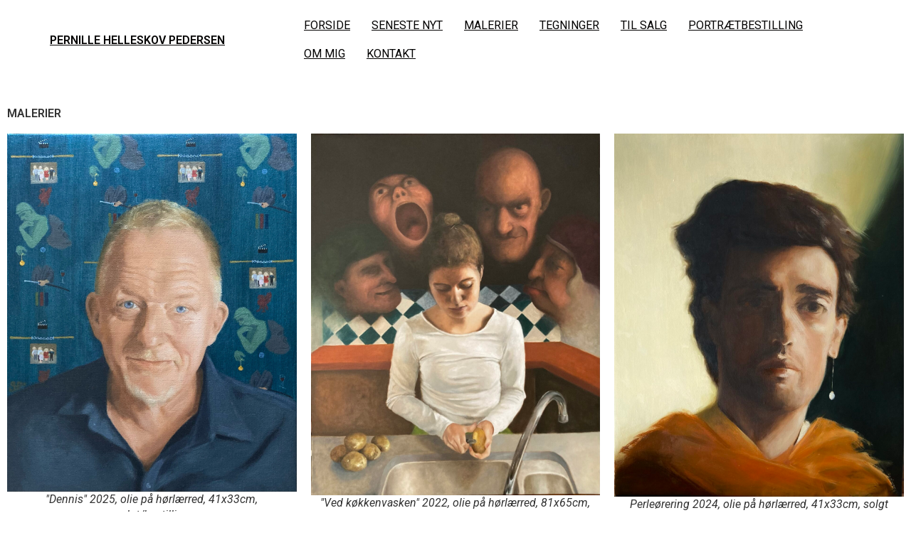

--- FILE ---
content_type: text/html; charset=UTF-8
request_url: https://www.phelleskovp.dk/malerier/
body_size: 13080
content:
<!doctype html>
<html lang="da-DK">
<head>
	<meta charset="UTF-8">
		<meta name="viewport" content="width=device-width, initial-scale=1">
	<link rel="profile" href="https://gmpg.org/xfn/11">
	<meta name='robots' content='index, follow, max-image-preview:large, max-snippet:-1, max-video-preview:-1' />

	<!-- This site is optimized with the Yoast SEO plugin v20.3 - https://yoast.com/wordpress/plugins/seo/ -->
	<title>MALERIER - Pernille Helleskov Pedersen</title>
	<link rel="canonical" href="https://www.phelleskovp.dk/malerier/" />
	<meta property="og:locale" content="da_DK" />
	<meta property="og:type" content="article" />
	<meta property="og:title" content="MALERIER - Pernille Helleskov Pedersen" />
	<meta property="og:description" content="MALERIER &#8220;Dennis&#8221; 2025, olie på hørlærred, 41x33cm, solgt/bestilling &#8220;Vibeke&#8221; 2025, olie på hørlærred, solgt &#8220;I bussen&#8221; 2022, olie på hørlærred, 81x65cm, 14.500;- &#8220;Jeg snublede over frøen&#8221; 2021, 116x89cm, olie på lærred, 17.500;- &#8220;Sæbebobler&#8221; 2024, olie på lærred, 41x33cm, 4.500;- &#8220;Jeg ved&#8221; 2021, olie på lærred, 116x89cm, solgt. &#8220;Hvordan ved jeg hvad?&#8221; 2020, olie på lærred, [&hellip;]" />
	<meta property="og:url" content="https://www.phelleskovp.dk/malerier/" />
	<meta property="og:site_name" content="Pernille Helleskov Pedersen" />
	<meta property="article:modified_time" content="2026-01-08T17:01:18+00:00" />
	<meta property="og:image" content="https://www.phelleskovp.dk/wp-content/uploads/2025/09/Dennis-1239x1536.jpg" />
	<meta name="twitter:card" content="summary_large_image" />
	<meta name="twitter:label1" content="Estimeret læsetid" />
	<meta name="twitter:data1" content="6 minutter" />
	<script type="application/ld+json" class="yoast-schema-graph">{"@context":"https://schema.org","@graph":[{"@type":"WebPage","@id":"https://www.phelleskovp.dk/malerier/","url":"https://www.phelleskovp.dk/malerier/","name":"MALERIER - Pernille Helleskov Pedersen","isPartOf":{"@id":"https://www.phelleskovp.dk/#website"},"primaryImageOfPage":{"@id":"https://www.phelleskovp.dk/malerier/#primaryimage"},"image":{"@id":"https://www.phelleskovp.dk/malerier/#primaryimage"},"thumbnailUrl":"https://www.phelleskovp.dk/wp-content/uploads/2025/09/Dennis-1239x1536.jpg","datePublished":"2015-11-28T10:43:36+00:00","dateModified":"2026-01-08T17:01:18+00:00","breadcrumb":{"@id":"https://www.phelleskovp.dk/malerier/#breadcrumb"},"inLanguage":"da-DK","potentialAction":[{"@type":"ReadAction","target":["https://www.phelleskovp.dk/malerier/"]}]},{"@type":"ImageObject","inLanguage":"da-DK","@id":"https://www.phelleskovp.dk/malerier/#primaryimage","url":"https://www.phelleskovp.dk/wp-content/uploads/2025/09/Dennis.jpg","contentUrl":"https://www.phelleskovp.dk/wp-content/uploads/2025/09/Dennis.jpg","width":1755,"height":2175,"caption":"\"Dennis\" 2025, olie på hørlærred, 41x33cm, solgt/bestilling"},{"@type":"BreadcrumbList","@id":"https://www.phelleskovp.dk/malerier/#breadcrumb","itemListElement":[{"@type":"ListItem","position":1,"name":"Hjem","item":"https://www.phelleskovp.dk/"},{"@type":"ListItem","position":2,"name":"MALERIER"}]},{"@type":"WebSite","@id":"https://www.phelleskovp.dk/#website","url":"https://www.phelleskovp.dk/","name":"Pernille Helleskov Pedersen","description":"","potentialAction":[{"@type":"SearchAction","target":{"@type":"EntryPoint","urlTemplate":"https://www.phelleskovp.dk/?s={search_term_string}"},"query-input":"required name=search_term_string"}],"inLanguage":"da-DK"}]}</script>
	<!-- / Yoast SEO plugin. -->


<link rel='dns-prefetch' href='//s.w.org' />
<link rel="alternate" type="application/rss+xml" title="Pernille Helleskov Pedersen &raquo; Feed" href="https://www.phelleskovp.dk/feed/" />
<script>
window._wpemojiSettings = {"baseUrl":"https:\/\/s.w.org\/images\/core\/emoji\/14.0.0\/72x72\/","ext":".png","svgUrl":"https:\/\/s.w.org\/images\/core\/emoji\/14.0.0\/svg\/","svgExt":".svg","source":{"concatemoji":"https:\/\/www.phelleskovp.dk\/wp-includes\/js\/wp-emoji-release.min.js?ver=6.0.11"}};
/*! This file is auto-generated */
!function(e,a,t){var n,r,o,i=a.createElement("canvas"),p=i.getContext&&i.getContext("2d");function s(e,t){var a=String.fromCharCode,e=(p.clearRect(0,0,i.width,i.height),p.fillText(a.apply(this,e),0,0),i.toDataURL());return p.clearRect(0,0,i.width,i.height),p.fillText(a.apply(this,t),0,0),e===i.toDataURL()}function c(e){var t=a.createElement("script");t.src=e,t.defer=t.type="text/javascript",a.getElementsByTagName("head")[0].appendChild(t)}for(o=Array("flag","emoji"),t.supports={everything:!0,everythingExceptFlag:!0},r=0;r<o.length;r++)t.supports[o[r]]=function(e){if(!p||!p.fillText)return!1;switch(p.textBaseline="top",p.font="600 32px Arial",e){case"flag":return s([127987,65039,8205,9895,65039],[127987,65039,8203,9895,65039])?!1:!s([55356,56826,55356,56819],[55356,56826,8203,55356,56819])&&!s([55356,57332,56128,56423,56128,56418,56128,56421,56128,56430,56128,56423,56128,56447],[55356,57332,8203,56128,56423,8203,56128,56418,8203,56128,56421,8203,56128,56430,8203,56128,56423,8203,56128,56447]);case"emoji":return!s([129777,127995,8205,129778,127999],[129777,127995,8203,129778,127999])}return!1}(o[r]),t.supports.everything=t.supports.everything&&t.supports[o[r]],"flag"!==o[r]&&(t.supports.everythingExceptFlag=t.supports.everythingExceptFlag&&t.supports[o[r]]);t.supports.everythingExceptFlag=t.supports.everythingExceptFlag&&!t.supports.flag,t.DOMReady=!1,t.readyCallback=function(){t.DOMReady=!0},t.supports.everything||(n=function(){t.readyCallback()},a.addEventListener?(a.addEventListener("DOMContentLoaded",n,!1),e.addEventListener("load",n,!1)):(e.attachEvent("onload",n),a.attachEvent("onreadystatechange",function(){"complete"===a.readyState&&t.readyCallback()})),(e=t.source||{}).concatemoji?c(e.concatemoji):e.wpemoji&&e.twemoji&&(c(e.twemoji),c(e.wpemoji)))}(window,document,window._wpemojiSettings);
</script>
<style>
img.wp-smiley,
img.emoji {
	display: inline !important;
	border: none !important;
	box-shadow: none !important;
	height: 1em !important;
	width: 1em !important;
	margin: 0 0.07em !important;
	vertical-align: -0.1em !important;
	background: none !important;
	padding: 0 !important;
}
</style>
	<link rel='stylesheet' id='wp-block-library-css'  href='https://www.phelleskovp.dk/wp-includes/css/dist/block-library/style.min.css?ver=6.0.11' media='all' />
<style id='global-styles-inline-css'>
body{--wp--preset--color--black: #000000;--wp--preset--color--cyan-bluish-gray: #abb8c3;--wp--preset--color--white: #ffffff;--wp--preset--color--pale-pink: #f78da7;--wp--preset--color--vivid-red: #cf2e2e;--wp--preset--color--luminous-vivid-orange: #ff6900;--wp--preset--color--luminous-vivid-amber: #fcb900;--wp--preset--color--light-green-cyan: #7bdcb5;--wp--preset--color--vivid-green-cyan: #00d084;--wp--preset--color--pale-cyan-blue: #8ed1fc;--wp--preset--color--vivid-cyan-blue: #0693e3;--wp--preset--color--vivid-purple: #9b51e0;--wp--preset--gradient--vivid-cyan-blue-to-vivid-purple: linear-gradient(135deg,rgba(6,147,227,1) 0%,rgb(155,81,224) 100%);--wp--preset--gradient--light-green-cyan-to-vivid-green-cyan: linear-gradient(135deg,rgb(122,220,180) 0%,rgb(0,208,130) 100%);--wp--preset--gradient--luminous-vivid-amber-to-luminous-vivid-orange: linear-gradient(135deg,rgba(252,185,0,1) 0%,rgba(255,105,0,1) 100%);--wp--preset--gradient--luminous-vivid-orange-to-vivid-red: linear-gradient(135deg,rgba(255,105,0,1) 0%,rgb(207,46,46) 100%);--wp--preset--gradient--very-light-gray-to-cyan-bluish-gray: linear-gradient(135deg,rgb(238,238,238) 0%,rgb(169,184,195) 100%);--wp--preset--gradient--cool-to-warm-spectrum: linear-gradient(135deg,rgb(74,234,220) 0%,rgb(151,120,209) 20%,rgb(207,42,186) 40%,rgb(238,44,130) 60%,rgb(251,105,98) 80%,rgb(254,248,76) 100%);--wp--preset--gradient--blush-light-purple: linear-gradient(135deg,rgb(255,206,236) 0%,rgb(152,150,240) 100%);--wp--preset--gradient--blush-bordeaux: linear-gradient(135deg,rgb(254,205,165) 0%,rgb(254,45,45) 50%,rgb(107,0,62) 100%);--wp--preset--gradient--luminous-dusk: linear-gradient(135deg,rgb(255,203,112) 0%,rgb(199,81,192) 50%,rgb(65,88,208) 100%);--wp--preset--gradient--pale-ocean: linear-gradient(135deg,rgb(255,245,203) 0%,rgb(182,227,212) 50%,rgb(51,167,181) 100%);--wp--preset--gradient--electric-grass: linear-gradient(135deg,rgb(202,248,128) 0%,rgb(113,206,126) 100%);--wp--preset--gradient--midnight: linear-gradient(135deg,rgb(2,3,129) 0%,rgb(40,116,252) 100%);--wp--preset--duotone--dark-grayscale: url('#wp-duotone-dark-grayscale');--wp--preset--duotone--grayscale: url('#wp-duotone-grayscale');--wp--preset--duotone--purple-yellow: url('#wp-duotone-purple-yellow');--wp--preset--duotone--blue-red: url('#wp-duotone-blue-red');--wp--preset--duotone--midnight: url('#wp-duotone-midnight');--wp--preset--duotone--magenta-yellow: url('#wp-duotone-magenta-yellow');--wp--preset--duotone--purple-green: url('#wp-duotone-purple-green');--wp--preset--duotone--blue-orange: url('#wp-duotone-blue-orange');--wp--preset--font-size--small: 13px;--wp--preset--font-size--medium: 20px;--wp--preset--font-size--large: 36px;--wp--preset--font-size--x-large: 42px;}.has-black-color{color: var(--wp--preset--color--black) !important;}.has-cyan-bluish-gray-color{color: var(--wp--preset--color--cyan-bluish-gray) !important;}.has-white-color{color: var(--wp--preset--color--white) !important;}.has-pale-pink-color{color: var(--wp--preset--color--pale-pink) !important;}.has-vivid-red-color{color: var(--wp--preset--color--vivid-red) !important;}.has-luminous-vivid-orange-color{color: var(--wp--preset--color--luminous-vivid-orange) !important;}.has-luminous-vivid-amber-color{color: var(--wp--preset--color--luminous-vivid-amber) !important;}.has-light-green-cyan-color{color: var(--wp--preset--color--light-green-cyan) !important;}.has-vivid-green-cyan-color{color: var(--wp--preset--color--vivid-green-cyan) !important;}.has-pale-cyan-blue-color{color: var(--wp--preset--color--pale-cyan-blue) !important;}.has-vivid-cyan-blue-color{color: var(--wp--preset--color--vivid-cyan-blue) !important;}.has-vivid-purple-color{color: var(--wp--preset--color--vivid-purple) !important;}.has-black-background-color{background-color: var(--wp--preset--color--black) !important;}.has-cyan-bluish-gray-background-color{background-color: var(--wp--preset--color--cyan-bluish-gray) !important;}.has-white-background-color{background-color: var(--wp--preset--color--white) !important;}.has-pale-pink-background-color{background-color: var(--wp--preset--color--pale-pink) !important;}.has-vivid-red-background-color{background-color: var(--wp--preset--color--vivid-red) !important;}.has-luminous-vivid-orange-background-color{background-color: var(--wp--preset--color--luminous-vivid-orange) !important;}.has-luminous-vivid-amber-background-color{background-color: var(--wp--preset--color--luminous-vivid-amber) !important;}.has-light-green-cyan-background-color{background-color: var(--wp--preset--color--light-green-cyan) !important;}.has-vivid-green-cyan-background-color{background-color: var(--wp--preset--color--vivid-green-cyan) !important;}.has-pale-cyan-blue-background-color{background-color: var(--wp--preset--color--pale-cyan-blue) !important;}.has-vivid-cyan-blue-background-color{background-color: var(--wp--preset--color--vivid-cyan-blue) !important;}.has-vivid-purple-background-color{background-color: var(--wp--preset--color--vivid-purple) !important;}.has-black-border-color{border-color: var(--wp--preset--color--black) !important;}.has-cyan-bluish-gray-border-color{border-color: var(--wp--preset--color--cyan-bluish-gray) !important;}.has-white-border-color{border-color: var(--wp--preset--color--white) !important;}.has-pale-pink-border-color{border-color: var(--wp--preset--color--pale-pink) !important;}.has-vivid-red-border-color{border-color: var(--wp--preset--color--vivid-red) !important;}.has-luminous-vivid-orange-border-color{border-color: var(--wp--preset--color--luminous-vivid-orange) !important;}.has-luminous-vivid-amber-border-color{border-color: var(--wp--preset--color--luminous-vivid-amber) !important;}.has-light-green-cyan-border-color{border-color: var(--wp--preset--color--light-green-cyan) !important;}.has-vivid-green-cyan-border-color{border-color: var(--wp--preset--color--vivid-green-cyan) !important;}.has-pale-cyan-blue-border-color{border-color: var(--wp--preset--color--pale-cyan-blue) !important;}.has-vivid-cyan-blue-border-color{border-color: var(--wp--preset--color--vivid-cyan-blue) !important;}.has-vivid-purple-border-color{border-color: var(--wp--preset--color--vivid-purple) !important;}.has-vivid-cyan-blue-to-vivid-purple-gradient-background{background: var(--wp--preset--gradient--vivid-cyan-blue-to-vivid-purple) !important;}.has-light-green-cyan-to-vivid-green-cyan-gradient-background{background: var(--wp--preset--gradient--light-green-cyan-to-vivid-green-cyan) !important;}.has-luminous-vivid-amber-to-luminous-vivid-orange-gradient-background{background: var(--wp--preset--gradient--luminous-vivid-amber-to-luminous-vivid-orange) !important;}.has-luminous-vivid-orange-to-vivid-red-gradient-background{background: var(--wp--preset--gradient--luminous-vivid-orange-to-vivid-red) !important;}.has-very-light-gray-to-cyan-bluish-gray-gradient-background{background: var(--wp--preset--gradient--very-light-gray-to-cyan-bluish-gray) !important;}.has-cool-to-warm-spectrum-gradient-background{background: var(--wp--preset--gradient--cool-to-warm-spectrum) !important;}.has-blush-light-purple-gradient-background{background: var(--wp--preset--gradient--blush-light-purple) !important;}.has-blush-bordeaux-gradient-background{background: var(--wp--preset--gradient--blush-bordeaux) !important;}.has-luminous-dusk-gradient-background{background: var(--wp--preset--gradient--luminous-dusk) !important;}.has-pale-ocean-gradient-background{background: var(--wp--preset--gradient--pale-ocean) !important;}.has-electric-grass-gradient-background{background: var(--wp--preset--gradient--electric-grass) !important;}.has-midnight-gradient-background{background: var(--wp--preset--gradient--midnight) !important;}.has-small-font-size{font-size: var(--wp--preset--font-size--small) !important;}.has-medium-font-size{font-size: var(--wp--preset--font-size--medium) !important;}.has-large-font-size{font-size: var(--wp--preset--font-size--large) !important;}.has-x-large-font-size{font-size: var(--wp--preset--font-size--x-large) !important;}
</style>
<link rel='stylesheet' id='hello-elementor-css'  href='https://www.phelleskovp.dk/wp-content/themes/hello-elementor/style.min.css?ver=2.6.1' media='all' />
<link rel='stylesheet' id='hello-elementor-theme-style-css'  href='https://www.phelleskovp.dk/wp-content/themes/hello-elementor/theme.min.css?ver=2.6.1' media='all' />
<link rel='stylesheet' id='elementor-frontend-css'  href='https://www.phelleskovp.dk/wp-content/uploads/elementor/css/custom-frontend.min.css?ver=1673258012' media='all' />
<link rel='stylesheet' id='elementor-post-714-css'  href='https://www.phelleskovp.dk/wp-content/uploads/elementor/css/post-714.css?ver=1673258012' media='all' />
<link rel='stylesheet' id='slb_core-css'  href='https://www.phelleskovp.dk/wp-content/plugins/simple-lightbox/client/css/app.css?ver=2.9.4' media='all' />
<link rel='stylesheet' id='elementor-icons-css'  href='https://www.phelleskovp.dk/wp-content/plugins/elementor/assets/lib/eicons/css/elementor-icons.min.css?ver=5.18.0' media='all' />
<link rel='stylesheet' id='swiper-css'  href='https://www.phelleskovp.dk/wp-content/plugins/elementor/assets/lib/swiper/css/swiper.min.css?ver=5.3.6' media='all' />
<link rel='stylesheet' id='elementor-post-12-css'  href='https://www.phelleskovp.dk/wp-content/uploads/elementor/css/post-12.css?ver=1767892969' media='all' />
<link rel='stylesheet' id='hello-elementor-child-style-css'  href='https://www.phelleskovp.dk/wp-content/themes/hello-theme-child-master/style.css?ver=1.0.0' media='all' />
<link rel='stylesheet' id='google-fonts-1-css'  href='https://fonts.googleapis.com/css?family=Roboto%3A100%2C100italic%2C200%2C200italic%2C300%2C300italic%2C400%2C400italic%2C500%2C500italic%2C600%2C600italic%2C700%2C700italic%2C800%2C800italic%2C900%2C900italic%7CRoboto+Slab%3A100%2C100italic%2C200%2C200italic%2C300%2C300italic%2C400%2C400italic%2C500%2C500italic%2C600%2C600italic%2C700%2C700italic%2C800%2C800italic%2C900%2C900italic&#038;display=auto&#038;ver=6.0.11' media='all' />
<link rel="preconnect" href="https://fonts.gstatic.com/" crossorigin><script src='https://www.phelleskovp.dk/wp-includes/js/jquery/jquery.min.js?ver=3.6.0' id='jquery-core-js'></script>
<script src='https://www.phelleskovp.dk/wp-includes/js/jquery/jquery-migrate.min.js?ver=3.3.2' id='jquery-migrate-js'></script>
<link rel="https://api.w.org/" href="https://www.phelleskovp.dk/wp-json/" /><link rel="alternate" type="application/json" href="https://www.phelleskovp.dk/wp-json/wp/v2/pages/12" /><link rel="EditURI" type="application/rsd+xml" title="RSD" href="https://www.phelleskovp.dk/xmlrpc.php?rsd" />
<link rel="wlwmanifest" type="application/wlwmanifest+xml" href="https://www.phelleskovp.dk/wp-includes/wlwmanifest.xml" /> 
<meta name="generator" content="WordPress 6.0.11" />
<link rel='shortlink' href='https://www.phelleskovp.dk/?p=12' />
<link rel="alternate" type="application/json+oembed" href="https://www.phelleskovp.dk/wp-json/oembed/1.0/embed?url=https%3A%2F%2Fwww.phelleskovp.dk%2Fmalerier%2F" />
<link rel="alternate" type="text/xml+oembed" href="https://www.phelleskovp.dk/wp-json/oembed/1.0/embed?url=https%3A%2F%2Fwww.phelleskovp.dk%2Fmalerier%2F&#038;format=xml" />
<meta name="generator" content="Elementor 3.11.5; features: e_dom_optimization, a11y_improvements, additional_custom_breakpoints; settings: css_print_method-external, google_font-enabled, font_display-auto">
<link rel="icon" href="https://www.phelleskovp.dk/wp-content/uploads/2022/02/site-ikon-phelleskovp-48x48.png" sizes="32x32" />
<link rel="icon" href="https://www.phelleskovp.dk/wp-content/uploads/2022/02/site-ikon-phelleskovp.png" sizes="192x192" />
<link rel="apple-touch-icon" href="https://www.phelleskovp.dk/wp-content/uploads/2022/02/site-ikon-phelleskovp.png" />
<meta name="msapplication-TileImage" content="https://www.phelleskovp.dk/wp-content/uploads/2022/02/site-ikon-phelleskovp.png" />
		<style id="wp-custom-css">
			/* To hide left right white overflow */
html,body
{
width: 100%;
	/* fjernet for at få sticky til at virke */
/* height: 100%; */
margin: 0px;
padding: 0px;
overflow-x: hidden;
}		</style>
		</head>
<body data-rsssl=1 class="page-template-default page page-id-12 metaslider-plugin elementor-default elementor-template-full-width elementor-kit-714 elementor-page elementor-page-12">

<svg xmlns="http://www.w3.org/2000/svg" viewBox="0 0 0 0" width="0" height="0" focusable="false" role="none" style="visibility: hidden; position: absolute; left: -9999px; overflow: hidden;" ><defs><filter id="wp-duotone-dark-grayscale"><feColorMatrix color-interpolation-filters="sRGB" type="matrix" values=" .299 .587 .114 0 0 .299 .587 .114 0 0 .299 .587 .114 0 0 .299 .587 .114 0 0 " /><feComponentTransfer color-interpolation-filters="sRGB" ><feFuncR type="table" tableValues="0 0.49803921568627" /><feFuncG type="table" tableValues="0 0.49803921568627" /><feFuncB type="table" tableValues="0 0.49803921568627" /><feFuncA type="table" tableValues="1 1" /></feComponentTransfer><feComposite in2="SourceGraphic" operator="in" /></filter></defs></svg><svg xmlns="http://www.w3.org/2000/svg" viewBox="0 0 0 0" width="0" height="0" focusable="false" role="none" style="visibility: hidden; position: absolute; left: -9999px; overflow: hidden;" ><defs><filter id="wp-duotone-grayscale"><feColorMatrix color-interpolation-filters="sRGB" type="matrix" values=" .299 .587 .114 0 0 .299 .587 .114 0 0 .299 .587 .114 0 0 .299 .587 .114 0 0 " /><feComponentTransfer color-interpolation-filters="sRGB" ><feFuncR type="table" tableValues="0 1" /><feFuncG type="table" tableValues="0 1" /><feFuncB type="table" tableValues="0 1" /><feFuncA type="table" tableValues="1 1" /></feComponentTransfer><feComposite in2="SourceGraphic" operator="in" /></filter></defs></svg><svg xmlns="http://www.w3.org/2000/svg" viewBox="0 0 0 0" width="0" height="0" focusable="false" role="none" style="visibility: hidden; position: absolute; left: -9999px; overflow: hidden;" ><defs><filter id="wp-duotone-purple-yellow"><feColorMatrix color-interpolation-filters="sRGB" type="matrix" values=" .299 .587 .114 0 0 .299 .587 .114 0 0 .299 .587 .114 0 0 .299 .587 .114 0 0 " /><feComponentTransfer color-interpolation-filters="sRGB" ><feFuncR type="table" tableValues="0.54901960784314 0.98823529411765" /><feFuncG type="table" tableValues="0 1" /><feFuncB type="table" tableValues="0.71764705882353 0.25490196078431" /><feFuncA type="table" tableValues="1 1" /></feComponentTransfer><feComposite in2="SourceGraphic" operator="in" /></filter></defs></svg><svg xmlns="http://www.w3.org/2000/svg" viewBox="0 0 0 0" width="0" height="0" focusable="false" role="none" style="visibility: hidden; position: absolute; left: -9999px; overflow: hidden;" ><defs><filter id="wp-duotone-blue-red"><feColorMatrix color-interpolation-filters="sRGB" type="matrix" values=" .299 .587 .114 0 0 .299 .587 .114 0 0 .299 .587 .114 0 0 .299 .587 .114 0 0 " /><feComponentTransfer color-interpolation-filters="sRGB" ><feFuncR type="table" tableValues="0 1" /><feFuncG type="table" tableValues="0 0.27843137254902" /><feFuncB type="table" tableValues="0.5921568627451 0.27843137254902" /><feFuncA type="table" tableValues="1 1" /></feComponentTransfer><feComposite in2="SourceGraphic" operator="in" /></filter></defs></svg><svg xmlns="http://www.w3.org/2000/svg" viewBox="0 0 0 0" width="0" height="0" focusable="false" role="none" style="visibility: hidden; position: absolute; left: -9999px; overflow: hidden;" ><defs><filter id="wp-duotone-midnight"><feColorMatrix color-interpolation-filters="sRGB" type="matrix" values=" .299 .587 .114 0 0 .299 .587 .114 0 0 .299 .587 .114 0 0 .299 .587 .114 0 0 " /><feComponentTransfer color-interpolation-filters="sRGB" ><feFuncR type="table" tableValues="0 0" /><feFuncG type="table" tableValues="0 0.64705882352941" /><feFuncB type="table" tableValues="0 1" /><feFuncA type="table" tableValues="1 1" /></feComponentTransfer><feComposite in2="SourceGraphic" operator="in" /></filter></defs></svg><svg xmlns="http://www.w3.org/2000/svg" viewBox="0 0 0 0" width="0" height="0" focusable="false" role="none" style="visibility: hidden; position: absolute; left: -9999px; overflow: hidden;" ><defs><filter id="wp-duotone-magenta-yellow"><feColorMatrix color-interpolation-filters="sRGB" type="matrix" values=" .299 .587 .114 0 0 .299 .587 .114 0 0 .299 .587 .114 0 0 .299 .587 .114 0 0 " /><feComponentTransfer color-interpolation-filters="sRGB" ><feFuncR type="table" tableValues="0.78039215686275 1" /><feFuncG type="table" tableValues="0 0.94901960784314" /><feFuncB type="table" tableValues="0.35294117647059 0.47058823529412" /><feFuncA type="table" tableValues="1 1" /></feComponentTransfer><feComposite in2="SourceGraphic" operator="in" /></filter></defs></svg><svg xmlns="http://www.w3.org/2000/svg" viewBox="0 0 0 0" width="0" height="0" focusable="false" role="none" style="visibility: hidden; position: absolute; left: -9999px; overflow: hidden;" ><defs><filter id="wp-duotone-purple-green"><feColorMatrix color-interpolation-filters="sRGB" type="matrix" values=" .299 .587 .114 0 0 .299 .587 .114 0 0 .299 .587 .114 0 0 .299 .587 .114 0 0 " /><feComponentTransfer color-interpolation-filters="sRGB" ><feFuncR type="table" tableValues="0.65098039215686 0.40392156862745" /><feFuncG type="table" tableValues="0 1" /><feFuncB type="table" tableValues="0.44705882352941 0.4" /><feFuncA type="table" tableValues="1 1" /></feComponentTransfer><feComposite in2="SourceGraphic" operator="in" /></filter></defs></svg><svg xmlns="http://www.w3.org/2000/svg" viewBox="0 0 0 0" width="0" height="0" focusable="false" role="none" style="visibility: hidden; position: absolute; left: -9999px; overflow: hidden;" ><defs><filter id="wp-duotone-blue-orange"><feColorMatrix color-interpolation-filters="sRGB" type="matrix" values=" .299 .587 .114 0 0 .299 .587 .114 0 0 .299 .587 .114 0 0 .299 .587 .114 0 0 " /><feComponentTransfer color-interpolation-filters="sRGB" ><feFuncR type="table" tableValues="0.098039215686275 1" /><feFuncG type="table" tableValues="0 0.66274509803922" /><feFuncB type="table" tableValues="0.84705882352941 0.41960784313725" /><feFuncA type="table" tableValues="1 1" /></feComponentTransfer><feComposite in2="SourceGraphic" operator="in" /></filter></defs></svg>
<a class="skip-link screen-reader-text" href="#content">
	Videre til indhold</a>

<header id="site-header" class="site-header dynamic-header menu-dropdown-tablet" role="banner">
	<div class="header-inner">
		<div class="site-branding show-title">
							<h1 class="site-title show">
					<a href="https://www.phelleskovp.dk/" title="Forside" rel="home">
						Pernille Helleskov Pedersen					</a>
				</h1>
					</div>

					<nav class="site-navigation show" role="navigation">
				<div class="menu-menu-1-container"><ul id="menu-menu-1" class="menu"><li id="menu-item-853" class="menu-item menu-item-type-post_type menu-item-object-page menu-item-home menu-item-853"><a href="https://www.phelleskovp.dk/">FORSIDE</a></li>
<li id="menu-item-930" class="menu-item menu-item-type-post_type menu-item-object-page menu-item-930"><a href="https://www.phelleskovp.dk/seneste-nyt/">SENESTE NYT</a></li>
<li id="menu-item-1153" class="menu-item menu-item-type-post_type menu-item-object-page current-menu-item page_item page-item-12 current_page_item menu-item-1153"><a href="https://www.phelleskovp.dk/malerier/" aria-current="page">MALERIER</a></li>
<li id="menu-item-1157" class="menu-item menu-item-type-post_type menu-item-object-page menu-item-1157"><a href="https://www.phelleskovp.dk/tegninger-og-akvareller/">TEGNINGER</a></li>
<li id="menu-item-700" class="menu-item menu-item-type-post_type menu-item-object-page menu-item-700"><a href="https://www.phelleskovp.dk/kunst-til-salg/">TIL SALG</a></li>
<li id="menu-item-1181" class="menu-item menu-item-type-post_type menu-item-object-page menu-item-1181"><a href="https://www.phelleskovp.dk/portraetbestilling/">PORTRÆTBESTILLING</a></li>
<li id="menu-item-1182" class="menu-item menu-item-type-post_type menu-item-object-page menu-item-1182"><a href="https://www.phelleskovp.dk/om-pernille-helleskov-pedersen/">OM MIG</a></li>
<li id="menu-item-704" class="menu-item menu-item-type-post_type menu-item-object-page menu-item-704"><a href="https://www.phelleskovp.dk/kontakt/">KONTAKT</a></li>
</ul></div>			</nav>
			<div class="site-navigation-toggle-holder show">
				<div class="site-navigation-toggle">
					<i class="eicon-menu-bar"></i>
					<span class="elementor-screen-only">Menu</span>
				</div>
			</div>
			<nav class="site-navigation-dropdown show" role="navigation">
				<div class="menu-menu-1-container"><ul id="menu-menu-1" class="menu"><li id="menu-item-853" class="menu-item menu-item-type-post_type menu-item-object-page menu-item-home menu-item-853"><a href="https://www.phelleskovp.dk/">FORSIDE</a></li>
<li id="menu-item-930" class="menu-item menu-item-type-post_type menu-item-object-page menu-item-930"><a href="https://www.phelleskovp.dk/seneste-nyt/">SENESTE NYT</a></li>
<li id="menu-item-1153" class="menu-item menu-item-type-post_type menu-item-object-page current-menu-item page_item page-item-12 current_page_item menu-item-1153"><a href="https://www.phelleskovp.dk/malerier/" aria-current="page">MALERIER</a></li>
<li id="menu-item-1157" class="menu-item menu-item-type-post_type menu-item-object-page menu-item-1157"><a href="https://www.phelleskovp.dk/tegninger-og-akvareller/">TEGNINGER</a></li>
<li id="menu-item-700" class="menu-item menu-item-type-post_type menu-item-object-page menu-item-700"><a href="https://www.phelleskovp.dk/kunst-til-salg/">TIL SALG</a></li>
<li id="menu-item-1181" class="menu-item menu-item-type-post_type menu-item-object-page menu-item-1181"><a href="https://www.phelleskovp.dk/portraetbestilling/">PORTRÆTBESTILLING</a></li>
<li id="menu-item-1182" class="menu-item menu-item-type-post_type menu-item-object-page menu-item-1182"><a href="https://www.phelleskovp.dk/om-pernille-helleskov-pedersen/">OM MIG</a></li>
<li id="menu-item-704" class="menu-item menu-item-type-post_type menu-item-object-page menu-item-704"><a href="https://www.phelleskovp.dk/kontakt/">KONTAKT</a></li>
</ul></div>			</nav>
			</div>
</header>
		<div data-elementor-type="wp-page" data-elementor-id="12" class="elementor elementor-12">
									<section class="elementor-section elementor-top-section elementor-element elementor-element-ecf3048 elementor-section-boxed elementor-section-height-default elementor-section-height-default" data-id="ecf3048" data-element_type="section">
						<div class="elementor-container elementor-column-gap-default">
					<div class="elementor-column elementor-col-100 elementor-top-column elementor-element elementor-element-f1611fa" data-id="f1611fa" data-element_type="column">
			<div class="elementor-widget-wrap elementor-element-populated">
								<div class="elementor-element elementor-element-c19c6d9 elementor-widget elementor-widget-heading" data-id="c19c6d9" data-element_type="widget" data-widget_type="heading.default">
				<div class="elementor-widget-container">
			<h1 class="elementor-heading-title elementor-size-default">MALERIER</h1>		</div>
				</div>
					</div>
		</div>
							</div>
		</section>
				<section class="elementor-section elementor-top-section elementor-element elementor-element-f758672 elementor-section-boxed elementor-section-height-default elementor-section-height-default" data-id="f758672" data-element_type="section">
						<div class="elementor-container elementor-column-gap-default">
					<div class="elementor-column elementor-col-33 elementor-top-column elementor-element elementor-element-c65aa1e" data-id="c65aa1e" data-element_type="column">
			<div class="elementor-widget-wrap elementor-element-populated">
								<div class="elementor-element elementor-element-5a5329c elementor-widget elementor-widget-image" data-id="5a5329c" data-element_type="widget" data-widget_type="image.default">
				<div class="elementor-widget-container">
												<figure class="wp-caption">
											<a href="https://www.phelleskovp.dk/wp-content/uploads/2025/09/Dennis.jpg" data-slb-active="1" data-slb-asset="1322072268" data-slb-internal="0" data-slb-group="12">
							<img width="1239" height="1536" src="https://www.phelleskovp.dk/wp-content/uploads/2025/09/Dennis-1239x1536.jpg" class="attachment-1536x1536 size-1536x1536 wp-image-1529" alt="Dennis" loading="lazy" srcset="https://www.phelleskovp.dk/wp-content/uploads/2025/09/Dennis-1239x1536.jpg 1239w, https://www.phelleskovp.dk/wp-content/uploads/2025/09/Dennis-242x300.jpg 242w, https://www.phelleskovp.dk/wp-content/uploads/2025/09/Dennis-826x1024.jpg 826w, https://www.phelleskovp.dk/wp-content/uploads/2025/09/Dennis-768x952.jpg 768w, https://www.phelleskovp.dk/wp-content/uploads/2025/09/Dennis-1653x2048.jpg 1653w, https://www.phelleskovp.dk/wp-content/uploads/2025/09/Dennis.jpg 1755w" sizes="(max-width: 1239px) 100vw, 1239px" />								</a>
											<figcaption class="widget-image-caption wp-caption-text">"Dennis" 2025, olie på hørlærred, 41x33cm, solgt/bestilling</figcaption>
										</figure>
									</div>
				</div>
				<div class="elementor-element elementor-element-2153855 elementor-widget elementor-widget-image" data-id="2153855" data-element_type="widget" data-widget_type="image.default">
				<div class="elementor-widget-container">
												<figure class="wp-caption">
											<a href="https://www.phelleskovp.dk/wp-content/uploads/2025/09/Vibeke-25-scaled.jpg" data-slb-active="1" data-slb-asset="639876363" data-slb-internal="0" data-slb-group="12">
							<img width="1278" height="1536" src="https://www.phelleskovp.dk/wp-content/uploads/2025/09/Vibeke-25-1278x1536.jpg" class="attachment-1536x1536 size-1536x1536 wp-image-1530" alt="Vibeke 25" loading="lazy" srcset="https://www.phelleskovp.dk/wp-content/uploads/2025/09/Vibeke-25-1278x1536.jpg 1278w, https://www.phelleskovp.dk/wp-content/uploads/2025/09/Vibeke-25-250x300.jpg 250w, https://www.phelleskovp.dk/wp-content/uploads/2025/09/Vibeke-25-852x1024.jpg 852w, https://www.phelleskovp.dk/wp-content/uploads/2025/09/Vibeke-25-768x923.jpg 768w, https://www.phelleskovp.dk/wp-content/uploads/2025/09/Vibeke-25-1704x2048.jpg 1704w" sizes="(max-width: 1278px) 100vw, 1278px" />								</a>
											<figcaption class="widget-image-caption wp-caption-text">"Vibeke" 2025, olie på hørlærred, solgt</figcaption>
										</figure>
									</div>
				</div>
				<div class="elementor-element elementor-element-2c5b014 elementor-widget elementor-widget-image" data-id="2c5b014" data-element_type="widget" data-widget_type="image.default">
				<div class="elementor-widget-container">
												<figure class="wp-caption">
											<a href="https://www.phelleskovp.dk/wp-content/uploads/2022/09/I-bussen-2-1-scaled-e1663177172779.jpg" data-slb-active="1" data-slb-asset="1322646288" data-slb-internal="0" data-slb-group="12">
							<img width="1231" height="1536" src="https://www.phelleskovp.dk/wp-content/uploads/2022/09/I-bussen-2-1-scaled-e1663177172779-1231x1536.jpg" class="attachment-1536x1536 size-1536x1536 wp-image-1335" alt="" loading="lazy" srcset="https://www.phelleskovp.dk/wp-content/uploads/2022/09/I-bussen-2-1-scaled-e1663177172779-1231x1536.jpg 1231w, https://www.phelleskovp.dk/wp-content/uploads/2022/09/I-bussen-2-1-scaled-e1663177172779-240x300.jpg 240w, https://www.phelleskovp.dk/wp-content/uploads/2022/09/I-bussen-2-1-scaled-e1663177172779-821x1024.jpg 821w, https://www.phelleskovp.dk/wp-content/uploads/2022/09/I-bussen-2-1-scaled-e1663177172779-768x958.jpg 768w, https://www.phelleskovp.dk/wp-content/uploads/2022/09/I-bussen-2-1-scaled-e1663177172779-1642x2048.jpg 1642w" sizes="(max-width: 1231px) 100vw, 1231px" />								</a>
											<figcaption class="widget-image-caption wp-caption-text">"I bussen" 2022, olie på hørlærred, 81x65cm, 14.500;-</figcaption>
										</figure>
									</div>
				</div>
				<div class="elementor-element elementor-element-7a11a58 elementor-widget elementor-widget-image" data-id="7a11a58" data-element_type="widget" data-widget_type="image.default">
				<div class="elementor-widget-container">
												<figure class="wp-caption">
											<a href="https://www.phelleskovp.dk/wp-content/uploads/2021/11/jeg-snublede-over-frøen-scaled.jpg" data-slb-active="1" data-slb-asset="782351216" data-slb-internal="0" data-slb-group="12">
							<img width="768" height="1024" src="https://www.phelleskovp.dk/wp-content/uploads/2021/11/jeg-snublede-over-frøen-768x1024.jpg" class="attachment-large size-large wp-image-612" alt="" loading="lazy" srcset="https://www.phelleskovp.dk/wp-content/uploads/2021/11/jeg-snublede-over-frøen-768x1024.jpg 768w, https://www.phelleskovp.dk/wp-content/uploads/2021/11/jeg-snublede-over-frøen-225x300.jpg 225w, https://www.phelleskovp.dk/wp-content/uploads/2021/11/jeg-snublede-over-frøen-1152x1536.jpg 1152w, https://www.phelleskovp.dk/wp-content/uploads/2021/11/jeg-snublede-over-frøen-1536x2048.jpg 1536w, https://www.phelleskovp.dk/wp-content/uploads/2021/11/jeg-snublede-over-frøen-320x427.jpg 320w, https://www.phelleskovp.dk/wp-content/uploads/2021/11/jeg-snublede-over-frøen-395x527.jpg 395w, https://www.phelleskovp.dk/wp-content/uploads/2021/11/jeg-snublede-over-frøen-800x1066.jpg 800w, https://www.phelleskovp.dk/wp-content/uploads/2021/11/jeg-snublede-over-frøen-135x180.jpg 135w, https://www.phelleskovp.dk/wp-content/uploads/2021/11/jeg-snublede-over-frøen-375x500.jpg 375w, https://www.phelleskovp.dk/wp-content/uploads/2021/11/jeg-snublede-over-frøen-scaled.jpg 1921w" sizes="(max-width: 768px) 100vw, 768px" />								</a>
											<figcaption class="widget-image-caption wp-caption-text">"Jeg snublede over frøen" 2021, 116x89cm, olie på lærred, 17.500;-</figcaption>
										</figure>
									</div>
				</div>
				<div class="elementor-element elementor-element-bbfa774 elementor-widget elementor-widget-image" data-id="bbfa774" data-element_type="widget" data-widget_type="image.default">
				<div class="elementor-widget-container">
												<figure class="wp-caption">
											<a href="https://www.phelleskovp.dk/wp-content/uploads/2026/01/saebebobler.jpg" data-slb-active="1" data-slb-asset="1438227629" data-slb-internal="0" data-slb-group="12">
							<img width="797" height="1024" src="https://www.phelleskovp.dk/wp-content/uploads/2026/01/saebebobler-797x1024.jpg" class="attachment-large size-large wp-image-1552" alt="Sæbebobler" loading="lazy" srcset="https://www.phelleskovp.dk/wp-content/uploads/2026/01/saebebobler-797x1024.jpg 797w, https://www.phelleskovp.dk/wp-content/uploads/2026/01/saebebobler-233x300.jpg 233w, https://www.phelleskovp.dk/wp-content/uploads/2026/01/saebebobler-768x987.jpg 768w, https://www.phelleskovp.dk/wp-content/uploads/2026/01/saebebobler-1195x1536.jpg 1195w, https://www.phelleskovp.dk/wp-content/uploads/2026/01/saebebobler-1594x2048.jpg 1594w, https://www.phelleskovp.dk/wp-content/uploads/2026/01/saebebobler.jpg 1899w" sizes="(max-width: 797px) 100vw, 797px" />								</a>
											<figcaption class="widget-image-caption wp-caption-text">"Sæbebobler" 2024, olie på lærred, 41x33cm, 4.500;-</figcaption>
										</figure>
									</div>
				</div>
				<div class="elementor-element elementor-element-90b986e elementor-widget elementor-widget-image" data-id="90b986e" data-element_type="widget" data-widget_type="image.default">
				<div class="elementor-widget-container">
												<figure class="wp-caption">
											<a href="https://www.phelleskovp.dk/wp-content/uploads/2021/11/Jeg-ved-scaled.jpg" data-slb-active="1" data-slb-asset="2027819809" data-slb-internal="0" data-slb-group="12">
							<img width="777" height="1024" src="https://www.phelleskovp.dk/wp-content/uploads/2021/11/Jeg-ved-777x1024.jpg" class="attachment-large size-large wp-image-631" alt="" loading="lazy" srcset="https://www.phelleskovp.dk/wp-content/uploads/2021/11/Jeg-ved-777x1024.jpg 777w, https://www.phelleskovp.dk/wp-content/uploads/2021/11/Jeg-ved-228x300.jpg 228w, https://www.phelleskovp.dk/wp-content/uploads/2021/11/Jeg-ved-768x1012.jpg 768w, https://www.phelleskovp.dk/wp-content/uploads/2021/11/Jeg-ved-1166x1536.jpg 1166w, https://www.phelleskovp.dk/wp-content/uploads/2021/11/Jeg-ved-1554x2048.jpg 1554w, https://www.phelleskovp.dk/wp-content/uploads/2021/11/Jeg-ved-320x422.jpg 320w, https://www.phelleskovp.dk/wp-content/uploads/2021/11/Jeg-ved-395x520.jpg 395w, https://www.phelleskovp.dk/wp-content/uploads/2021/11/Jeg-ved-800x1054.jpg 800w, https://www.phelleskovp.dk/wp-content/uploads/2021/11/Jeg-ved-137x180.jpg 137w, https://www.phelleskovp.dk/wp-content/uploads/2021/11/Jeg-ved-379x500.jpg 379w, https://www.phelleskovp.dk/wp-content/uploads/2021/11/Jeg-ved-scaled.jpg 1943w" sizes="(max-width: 777px) 100vw, 777px" />								</a>
											<figcaption class="widget-image-caption wp-caption-text">"Jeg ved" 2021, olie på lærred, 116x89cm, solgt.</figcaption>
										</figure>
									</div>
				</div>
				<div class="elementor-element elementor-element-0ce5565 elementor-widget elementor-widget-image" data-id="0ce5565" data-element_type="widget" data-widget_type="image.default">
				<div class="elementor-widget-container">
												<figure class="wp-caption">
											<a href="https://www.phelleskovp.dk/wp-content/uploads/2021/01/Hvordan-ved-jeg-hvad.jpg" data-slb-active="1" data-slb-asset="2043369669" data-slb-internal="0" data-slb-group="12">
							<img width="409" height="1024" src="https://www.phelleskovp.dk/wp-content/uploads/2021/01/Hvordan-ved-jeg-hvad-409x1024.jpg" class="attachment-large size-large wp-image-535" alt="" loading="lazy" srcset="https://www.phelleskovp.dk/wp-content/uploads/2021/01/Hvordan-ved-jeg-hvad-409x1024.jpg 409w, https://www.phelleskovp.dk/wp-content/uploads/2021/01/Hvordan-ved-jeg-hvad-120x300.jpg 120w, https://www.phelleskovp.dk/wp-content/uploads/2021/01/Hvordan-ved-jeg-hvad-320x800.jpg 320w, https://www.phelleskovp.dk/wp-content/uploads/2021/01/Hvordan-ved-jeg-hvad-395x988.jpg 395w, https://www.phelleskovp.dk/wp-content/uploads/2021/01/Hvordan-ved-jeg-hvad-72x180.jpg 72w, https://www.phelleskovp.dk/wp-content/uploads/2021/01/Hvordan-ved-jeg-hvad-200x500.jpg 200w, https://www.phelleskovp.dk/wp-content/uploads/2021/01/Hvordan-ved-jeg-hvad.jpg 557w" sizes="(max-width: 409px) 100vw, 409px" />								</a>
											<figcaption class="widget-image-caption wp-caption-text">"Hvordan ved jeg hvad?" 2020, olie på lærred, 75x30 cm, 6000;-</figcaption>
										</figure>
									</div>
				</div>
					</div>
		</div>
				<div class="elementor-column elementor-col-33 elementor-top-column elementor-element elementor-element-f81ec20" data-id="f81ec20" data-element_type="column">
			<div class="elementor-widget-wrap elementor-element-populated">
								<div class="elementor-element elementor-element-3c86dcf elementor-widget elementor-widget-image" data-id="3c86dcf" data-element_type="widget" data-widget_type="image.default">
				<div class="elementor-widget-container">
												<figure class="wp-caption">
											<a href="https://www.phelleskovp.dk/wp-content/uploads/2024/01/IMG_3259-scaled.jpeg" data-slb-active="1" data-slb-asset="1570271278" data-slb-internal="0" data-slb-group="12">
							<img width="1228" height="1536" src="https://www.phelleskovp.dk/wp-content/uploads/2024/01/IMG_3259-1228x1536.jpeg" class="attachment-1536x1536 size-1536x1536 wp-image-1399" alt="Img 3259" loading="lazy" srcset="https://www.phelleskovp.dk/wp-content/uploads/2024/01/IMG_3259-1228x1536.jpeg 1228w, https://www.phelleskovp.dk/wp-content/uploads/2024/01/IMG_3259-240x300.jpeg 240w, https://www.phelleskovp.dk/wp-content/uploads/2024/01/IMG_3259-819x1024.jpeg 819w, https://www.phelleskovp.dk/wp-content/uploads/2024/01/IMG_3259-768x961.jpeg 768w, https://www.phelleskovp.dk/wp-content/uploads/2024/01/IMG_3259-1637x2048.jpeg 1637w, https://www.phelleskovp.dk/wp-content/uploads/2024/01/IMG_3259-scaled.jpeg 2046w" sizes="(max-width: 1228px) 100vw, 1228px" />								</a>
											<figcaption class="widget-image-caption wp-caption-text">"Ved køkkenvasken" 2022, olie på hørlærred, 81x65cm, 14.500;-</figcaption>
										</figure>
									</div>
				</div>
				<div class="elementor-element elementor-element-4141d6a elementor-widget elementor-widget-image" data-id="4141d6a" data-element_type="widget" data-widget_type="image.default">
				<div class="elementor-widget-container">
												<figure class="wp-caption">
											<a href="https://www.phelleskovp.dk/wp-content/uploads/2024/11/balance-scaled.jpg" data-slb-active="1" data-slb-asset="2145377834" data-slb-internal="0" data-slb-group="12">
							<img width="800" height="999" src="https://www.phelleskovp.dk/wp-content/uploads/2024/11/balance-820x1024.jpg" class="attachment-large size-large wp-image-1460" alt="" loading="lazy" srcset="https://www.phelleskovp.dk/wp-content/uploads/2024/11/balance-820x1024.jpg 820w, https://www.phelleskovp.dk/wp-content/uploads/2024/11/balance-240x300.jpg 240w, https://www.phelleskovp.dk/wp-content/uploads/2024/11/balance-768x959.jpg 768w, https://www.phelleskovp.dk/wp-content/uploads/2024/11/balance-1230x1536.jpg 1230w, https://www.phelleskovp.dk/wp-content/uploads/2024/11/balance-1639x2048.jpg 1639w" sizes="(max-width: 800px) 100vw, 800px" />								</a>
											<figcaption class="widget-image-caption wp-caption-text">Balance 2024, olie på hørlærred, 41x33cm, 4.500;-</figcaption>
										</figure>
									</div>
				</div>
				<div class="elementor-element elementor-element-dc37152 elementor-widget elementor-widget-image" data-id="dc37152" data-element_type="widget" data-widget_type="image.default">
				<div class="elementor-widget-container">
												<figure class="wp-caption">
											<a href="https://www.phelleskovp.dk/wp-content/uploads/2021/01/Hvem-gør-hvad.jpg" data-slb-active="1" data-slb-asset="225728492" data-slb-internal="0" data-slb-group="12">
							<img width="553" height="1406" src="https://www.phelleskovp.dk/wp-content/uploads/2021/01/Hvem-gør-hvad.jpg" class="attachment-1536x1536 size-1536x1536 wp-image-533" alt="" loading="lazy" srcset="https://www.phelleskovp.dk/wp-content/uploads/2021/01/Hvem-gør-hvad.jpg 553w, https://www.phelleskovp.dk/wp-content/uploads/2021/01/Hvem-gør-hvad-118x300.jpg 118w, https://www.phelleskovp.dk/wp-content/uploads/2021/01/Hvem-gør-hvad-403x1024.jpg 403w, https://www.phelleskovp.dk/wp-content/uploads/2021/01/Hvem-gør-hvad-320x814.jpg 320w, https://www.phelleskovp.dk/wp-content/uploads/2021/01/Hvem-gør-hvad-395x1004.jpg 395w, https://www.phelleskovp.dk/wp-content/uploads/2021/01/Hvem-gør-hvad-71x180.jpg 71w, https://www.phelleskovp.dk/wp-content/uploads/2021/01/Hvem-gør-hvad-197x500.jpg 197w" sizes="(max-width: 553px) 100vw, 553px" />								</a>
											<figcaption class="widget-image-caption wp-caption-text">"Hvem gør hvad?" 2020, olie på lærred, 75x30cm, solgt</figcaption>
										</figure>
									</div>
				</div>
				<div class="elementor-element elementor-element-6222b8a elementor-widget elementor-widget-image" data-id="6222b8a" data-element_type="widget" data-widget_type="image.default">
				<div class="elementor-widget-container">
												<figure class="wp-caption">
											<a href="https://www.phelleskovp.dk/wp-content/uploads/2021/05/Inspiration-2021-scaled.jpg" data-slb-active="1" data-slb-asset="828980083" data-slb-internal="0" data-slb-group="12">
							<img width="782" height="1024" src="https://www.phelleskovp.dk/wp-content/uploads/2021/05/Inspiration-2021-782x1024.jpg" class="attachment-large size-large wp-image-590" alt="" loading="lazy" srcset="https://www.phelleskovp.dk/wp-content/uploads/2021/05/Inspiration-2021-782x1024.jpg 782w, https://www.phelleskovp.dk/wp-content/uploads/2021/05/Inspiration-2021-229x300.jpg 229w, https://www.phelleskovp.dk/wp-content/uploads/2021/05/Inspiration-2021-768x1005.jpg 768w, https://www.phelleskovp.dk/wp-content/uploads/2021/05/Inspiration-2021-1174x1536.jpg 1174w, https://www.phelleskovp.dk/wp-content/uploads/2021/05/Inspiration-2021-1565x2048.jpg 1565w, https://www.phelleskovp.dk/wp-content/uploads/2021/05/Inspiration-2021-320x419.jpg 320w, https://www.phelleskovp.dk/wp-content/uploads/2021/05/Inspiration-2021-395x517.jpg 395w, https://www.phelleskovp.dk/wp-content/uploads/2021/05/Inspiration-2021-800x1047.jpg 800w, https://www.phelleskovp.dk/wp-content/uploads/2021/05/Inspiration-2021-138x180.jpg 138w, https://www.phelleskovp.dk/wp-content/uploads/2021/05/Inspiration-2021-382x500.jpg 382w, https://www.phelleskovp.dk/wp-content/uploads/2021/05/Inspiration-2021-scaled.jpg 1956w" sizes="(max-width: 782px) 100vw, 782px" />								</a>
											<figcaption class="widget-image-caption wp-caption-text">"Inspiration" 2021, olie på lærred, 116x89, solgt</figcaption>
										</figure>
									</div>
				</div>
				<div class="elementor-element elementor-element-b14b71a elementor-widget elementor-widget-image" data-id="b14b71a" data-element_type="widget" data-widget_type="image.default">
				<div class="elementor-widget-container">
												<figure class="wp-caption">
											<a href="https://www.phelleskovp.dk/wp-content/uploads/2025/09/lille-Anne-25.jpg" data-slb-active="1" data-slb-asset="1903151233" data-slb-internal="0" data-slb-group="12">
							<img width="800" height="789" src="https://www.phelleskovp.dk/wp-content/uploads/2025/09/lille-Anne-25-1024x1010.jpg" class="attachment-large size-large wp-image-1531" alt="Lille Anne 25" loading="lazy" srcset="https://www.phelleskovp.dk/wp-content/uploads/2025/09/lille-Anne-25-1024x1010.jpg 1024w, https://www.phelleskovp.dk/wp-content/uploads/2025/09/lille-Anne-25-300x296.jpg 300w, https://www.phelleskovp.dk/wp-content/uploads/2025/09/lille-Anne-25-768x757.jpg 768w, https://www.phelleskovp.dk/wp-content/uploads/2025/09/lille-Anne-25.jpg 1488w" sizes="(max-width: 800px) 100vw, 800px" />								</a>
											<figcaption class="widget-image-caption wp-caption-text">"Anne" 2025, olie på hørlærred, 14x14cm, privat</figcaption>
										</figure>
									</div>
				</div>
				<div class="elementor-element elementor-element-655bbfc elementor-widget elementor-widget-image" data-id="655bbfc" data-element_type="widget" data-widget_type="image.default">
				<div class="elementor-widget-container">
												<figure class="wp-caption">
											<a href="https://www.phelleskovp.dk/wp-content/uploads/2021/01/gammel-kone-med-hætte-scaled.jpg" data-slb-active="1" data-slb-asset="1519539755" data-slb-internal="0" data-slb-group="12">
							<img width="768" height="1024" src="https://www.phelleskovp.dk/wp-content/uploads/2021/01/gammel-kone-med-hætte-768x1024.jpg" class="attachment-large size-large wp-image-539" alt="" loading="lazy" srcset="https://www.phelleskovp.dk/wp-content/uploads/2021/01/gammel-kone-med-hætte-768x1024.jpg 768w, https://www.phelleskovp.dk/wp-content/uploads/2021/01/gammel-kone-med-hætte-225x300.jpg 225w, https://www.phelleskovp.dk/wp-content/uploads/2021/01/gammel-kone-med-hætte-1152x1536.jpg 1152w, https://www.phelleskovp.dk/wp-content/uploads/2021/01/gammel-kone-med-hætte-1536x2048.jpg 1536w, https://www.phelleskovp.dk/wp-content/uploads/2021/01/gammel-kone-med-hætte-320x427.jpg 320w, https://www.phelleskovp.dk/wp-content/uploads/2021/01/gammel-kone-med-hætte-395x527.jpg 395w, https://www.phelleskovp.dk/wp-content/uploads/2021/01/gammel-kone-med-hætte-800x1067.jpg 800w, https://www.phelleskovp.dk/wp-content/uploads/2021/01/gammel-kone-med-hætte-135x180.jpg 135w, https://www.phelleskovp.dk/wp-content/uploads/2021/01/gammel-kone-med-hætte-375x500.jpg 375w, https://www.phelleskovp.dk/wp-content/uploads/2021/01/gammel-kone-med-hætte-scaled.jpg 1920w" sizes="(max-width: 768px) 100vw, 768px" />								</a>
											<figcaption class="widget-image-caption wp-caption-text">"Gammel kone med hætte" 2020, olie på lærred, 30x24cm, solgt</figcaption>
										</figure>
									</div>
				</div>
				<div class="elementor-element elementor-element-819c9e5 elementor-widget elementor-widget-image" data-id="819c9e5" data-element_type="widget" data-widget_type="image.default">
				<div class="elementor-widget-container">
												<figure class="wp-caption">
											<a href="https://www.phelleskovp.dk/wp-content/uploads/2021/05/som-man-tager-det-scaled.jpg" data-slb-active="1" data-slb-asset="1479879292" data-slb-internal="0" data-slb-group="12">
							<img width="800" height="994" src="https://www.phelleskovp.dk/wp-content/uploads/2021/05/som-man-tager-det-824x1024.jpg" class="attachment-large size-large wp-image-589" alt="" loading="lazy" srcset="https://www.phelleskovp.dk/wp-content/uploads/2021/05/som-man-tager-det-824x1024.jpg 824w, https://www.phelleskovp.dk/wp-content/uploads/2021/05/som-man-tager-det-242x300.jpg 242w, https://www.phelleskovp.dk/wp-content/uploads/2021/05/som-man-tager-det-768x954.jpg 768w, https://www.phelleskovp.dk/wp-content/uploads/2021/05/som-man-tager-det-1237x1536.jpg 1237w, https://www.phelleskovp.dk/wp-content/uploads/2021/05/som-man-tager-det-1649x2048.jpg 1649w, https://www.phelleskovp.dk/wp-content/uploads/2021/05/som-man-tager-det-320x397.jpg 320w, https://www.phelleskovp.dk/wp-content/uploads/2021/05/som-man-tager-det-395x491.jpg 395w, https://www.phelleskovp.dk/wp-content/uploads/2021/05/som-man-tager-det-800x994.jpg 800w, https://www.phelleskovp.dk/wp-content/uploads/2021/05/som-man-tager-det-145x180.jpg 145w, https://www.phelleskovp.dk/wp-content/uploads/2021/05/som-man-tager-det-403x500.jpg 403w" sizes="(max-width: 800px) 100vw, 800px" />								</a>
											<figcaption class="widget-image-caption wp-caption-text">"Som man tager det" 2021, olie på lærred, 30x24, solgt</figcaption>
										</figure>
									</div>
				</div>
				<div class="elementor-element elementor-element-e0cd752 elementor-widget elementor-widget-image" data-id="e0cd752" data-element_type="widget" data-widget_type="image.default">
				<div class="elementor-widget-container">
												<figure class="wp-caption">
											<a href="https://www.phelleskovp.dk/wp-content/uploads/2026/01/uden-titel.jpg" data-slb-active="1" data-slb-asset="57009004" data-slb-internal="0" data-slb-group="12">
							<img width="800" height="816" src="https://www.phelleskovp.dk/wp-content/uploads/2026/01/uden-titel-1004x1024.jpg" class="attachment-large size-large wp-image-1553" alt="Uden Titel" loading="lazy" srcset="https://www.phelleskovp.dk/wp-content/uploads/2026/01/uden-titel-1004x1024.jpg 1004w, https://www.phelleskovp.dk/wp-content/uploads/2026/01/uden-titel-294x300.jpg 294w, https://www.phelleskovp.dk/wp-content/uploads/2026/01/uden-titel-768x784.jpg 768w, https://www.phelleskovp.dk/wp-content/uploads/2026/01/uden-titel-1505x1536.jpg 1505w, https://www.phelleskovp.dk/wp-content/uploads/2026/01/uden-titel.jpg 1717w" sizes="(max-width: 800px) 100vw, 800px" />								</a>
											<figcaption class="widget-image-caption wp-caption-text">Uden titel, 2024, olie på hørlærred, 30x30cm, 2500;-</figcaption>
										</figure>
									</div>
				</div>
					</div>
		</div>
				<div class="elementor-column elementor-col-33 elementor-top-column elementor-element elementor-element-ec931cd" data-id="ec931cd" data-element_type="column">
			<div class="elementor-widget-wrap elementor-element-populated">
								<div class="elementor-element elementor-element-5d47c7c elementor-widget elementor-widget-image" data-id="5d47c7c" data-element_type="widget" data-widget_type="image.default">
				<div class="elementor-widget-container">
												<figure class="wp-caption">
											<a href="https://www.phelleskovp.dk/wp-content/uploads/2024/11/perleoerering-scaled.jpg" data-slb-active="1" data-slb-asset="1771631812" data-slb-internal="0" data-slb-group="12">
							<img width="1222" height="1536" src="https://www.phelleskovp.dk/wp-content/uploads/2024/11/perleoerering-1222x1536.jpg" class="attachment-1536x1536 size-1536x1536 wp-image-1461" alt="" loading="lazy" srcset="https://www.phelleskovp.dk/wp-content/uploads/2024/11/perleoerering-1222x1536.jpg 1222w, https://www.phelleskovp.dk/wp-content/uploads/2024/11/perleoerering-239x300.jpg 239w, https://www.phelleskovp.dk/wp-content/uploads/2024/11/perleoerering-815x1024.jpg 815w, https://www.phelleskovp.dk/wp-content/uploads/2024/11/perleoerering-768x965.jpg 768w, https://www.phelleskovp.dk/wp-content/uploads/2024/11/perleoerering-1630x2048.jpg 1630w, https://www.phelleskovp.dk/wp-content/uploads/2024/11/perleoerering-scaled.jpg 2037w" sizes="(max-width: 1222px) 100vw, 1222px" />								</a>
											<figcaption class="widget-image-caption wp-caption-text">Perleørering 2024, olie på hørlærred, 41x33cm, solgt</figcaption>
										</figure>
									</div>
				</div>
				<div class="elementor-element elementor-element-00fcf41 elementor-widget elementor-widget-image" data-id="00fcf41" data-element_type="widget" data-widget_type="image.default">
				<div class="elementor-widget-container">
												<figure class="wp-caption">
											<a href="https://www.phelleskovp.dk/wp-content/uploads/2020/05/cara-kopi-tilrettet-scaled.jpg" data-slb-active="1" data-slb-asset="1086034711" data-slb-internal="0" data-slb-group="12">
							<img width="1293" height="1536" src="https://www.phelleskovp.dk/wp-content/uploads/2020/05/cara-kopi-tilrettet-1293x1536.jpg" class="attachment-1536x1536 size-1536x1536 wp-image-463" alt="" loading="lazy" srcset="https://www.phelleskovp.dk/wp-content/uploads/2020/05/cara-kopi-tilrettet-1293x1536.jpg 1293w, https://www.phelleskovp.dk/wp-content/uploads/2020/05/cara-kopi-tilrettet-252x300.jpg 252w, https://www.phelleskovp.dk/wp-content/uploads/2020/05/cara-kopi-tilrettet-862x1024.jpg 862w, https://www.phelleskovp.dk/wp-content/uploads/2020/05/cara-kopi-tilrettet-768x913.jpg 768w" sizes="(max-width: 1293px) 100vw, 1293px" />								</a>
											<figcaption class="widget-image-caption wp-caption-text">"Studie med kugle" 2020 - olie på lærred - 81x65cm - solgt</figcaption>
										</figure>
									</div>
				</div>
				<div class="elementor-element elementor-element-96d25f7 elementor-widget elementor-widget-image" data-id="96d25f7" data-element_type="widget" data-widget_type="image.default">
				<div class="elementor-widget-container">
												<figure class="wp-caption">
											<a href="https://www.phelleskovp.dk/wp-content/uploads/2025/09/selvportraet-25.jpg" data-slb-active="1" data-slb-asset="786104691" data-slb-internal="0" data-slb-group="12">
							<img width="1174" height="1536" src="https://www.phelleskovp.dk/wp-content/uploads/2025/09/selvportraet-25-1174x1536.jpg" class="attachment-1536x1536 size-1536x1536 wp-image-1532" alt="" loading="lazy" srcset="https://www.phelleskovp.dk/wp-content/uploads/2025/09/selvportraet-25-1174x1536.jpg 1174w, https://www.phelleskovp.dk/wp-content/uploads/2025/09/selvportraet-25-229x300.jpg 229w, https://www.phelleskovp.dk/wp-content/uploads/2025/09/selvportraet-25-783x1024.jpg 783w, https://www.phelleskovp.dk/wp-content/uploads/2025/09/selvportraet-25-768x1005.jpg 768w, https://www.phelleskovp.dk/wp-content/uploads/2025/09/selvportraet-25-1566x2048.jpg 1566w, https://www.phelleskovp.dk/wp-content/uploads/2025/09/selvportraet-25.jpg 1812w" sizes="(max-width: 1174px) 100vw, 1174px" />								</a>
											<figcaption class="widget-image-caption wp-caption-text">"Selvportræt" 2025, olie på hørlærred, 30x24cm, privat</figcaption>
										</figure>
									</div>
				</div>
				<div class="elementor-element elementor-element-3e6914f elementor-widget elementor-widget-image" data-id="3e6914f" data-element_type="widget" data-widget_type="image.default">
				<div class="elementor-widget-container">
												<figure class="wp-caption">
											<a href="https://www.phelleskovp.dk/wp-content/uploads/2020/04/som-jeg-ser-det-tilrettet-scaled.jpg" data-slb-active="1" data-slb-asset="1607092058" data-slb-internal="0" data-slb-group="12">
							<img width="800" height="983" src="https://www.phelleskovp.dk/wp-content/uploads/2020/04/som-jeg-ser-det-tilrettet-833x1024.jpg" class="attachment-large size-large wp-image-454" alt="" loading="lazy" srcset="https://www.phelleskovp.dk/wp-content/uploads/2020/04/som-jeg-ser-det-tilrettet-833x1024.jpg 833w, https://www.phelleskovp.dk/wp-content/uploads/2020/04/som-jeg-ser-det-tilrettet-244x300.jpg 244w, https://www.phelleskovp.dk/wp-content/uploads/2020/04/som-jeg-ser-det-tilrettet-768x944.jpg 768w, https://www.phelleskovp.dk/wp-content/uploads/2020/04/som-jeg-ser-det-tilrettet-1250x1536.jpg 1250w" sizes="(max-width: 800px) 100vw, 800px" />								</a>
											<figcaption class="widget-image-caption wp-caption-text">"Som jeg ser det" 2020 - olie på lærred - 81x65cm - 8000:-</figcaption>
										</figure>
									</div>
				</div>
				<div class="elementor-element elementor-element-6aa751c elementor-widget elementor-widget-image" data-id="6aa751c" data-element_type="widget" data-widget_type="image.default">
				<div class="elementor-widget-container">
												<figure class="wp-caption">
											<a href="https://www.phelleskovp.dk/wp-content/uploads/2021/04/selvportræt-2020.jpg" data-slb-active="1" data-slb-asset="1885804765" data-slb-internal="0" data-slb-group="12">
							<img width="1120" height="1536" src="https://www.phelleskovp.dk/wp-content/uploads/2021/04/selvportræt-2020-1120x1536.jpg" class="attachment-1536x1536 size-1536x1536 wp-image-572" alt="" loading="lazy" srcset="https://www.phelleskovp.dk/wp-content/uploads/2021/04/selvportræt-2020-1120x1536.jpg 1120w, https://www.phelleskovp.dk/wp-content/uploads/2021/04/selvportræt-2020-219x300.jpg 219w, https://www.phelleskovp.dk/wp-content/uploads/2021/04/selvportræt-2020-747x1024.jpg 747w, https://www.phelleskovp.dk/wp-content/uploads/2021/04/selvportræt-2020-768x1053.jpg 768w, https://www.phelleskovp.dk/wp-content/uploads/2021/04/selvportræt-2020-1494x2048.jpg 1494w, https://www.phelleskovp.dk/wp-content/uploads/2021/04/selvportræt-2020-320x439.jpg 320w, https://www.phelleskovp.dk/wp-content/uploads/2021/04/selvportræt-2020-395x541.jpg 395w, https://www.phelleskovp.dk/wp-content/uploads/2021/04/selvportræt-2020-800x1097.jpg 800w, https://www.phelleskovp.dk/wp-content/uploads/2021/04/selvportræt-2020-131x180.jpg 131w, https://www.phelleskovp.dk/wp-content/uploads/2021/04/selvportræt-2020-365x500.jpg 365w, https://www.phelleskovp.dk/wp-content/uploads/2021/04/selvportræt-2020.jpg 1731w" sizes="(max-width: 1120px) 100vw, 1120px" />								</a>
											<figcaption class="widget-image-caption wp-caption-text">"Selvportræt" 2020, olie på lærred, 65 x 47cm, solgt til Det Nationalhistoriske Museum</figcaption>
										</figure>
									</div>
				</div>
				<div class="elementor-element elementor-element-2601961 elementor-widget elementor-widget-image" data-id="2601961" data-element_type="widget" data-widget_type="image.default">
				<div class="elementor-widget-container">
												<figure class="wp-caption">
											<a href="https://www.phelleskovp.dk/wp-content/uploads/2021/01/Hvormeget-eller-lidt.jpg" data-slb-active="1" data-slb-asset="626144180" data-slb-internal="0" data-slb-group="12">
							<img width="500" height="1301" src="https://www.phelleskovp.dk/wp-content/uploads/2021/01/Hvormeget-eller-lidt.jpg" class="attachment-1536x1536 size-1536x1536 wp-image-536" alt="" loading="lazy" srcset="https://www.phelleskovp.dk/wp-content/uploads/2021/01/Hvormeget-eller-lidt.jpg 500w, https://www.phelleskovp.dk/wp-content/uploads/2021/01/Hvormeget-eller-lidt-115x300.jpg 115w, https://www.phelleskovp.dk/wp-content/uploads/2021/01/Hvormeget-eller-lidt-394x1024.jpg 394w, https://www.phelleskovp.dk/wp-content/uploads/2021/01/Hvormeget-eller-lidt-320x833.jpg 320w, https://www.phelleskovp.dk/wp-content/uploads/2021/01/Hvormeget-eller-lidt-395x1028.jpg 395w, https://www.phelleskovp.dk/wp-content/uploads/2021/01/Hvormeget-eller-lidt-69x180.jpg 69w, https://www.phelleskovp.dk/wp-content/uploads/2021/01/Hvormeget-eller-lidt-192x500.jpg 192w" sizes="(max-width: 500px) 100vw, 500px" />								</a>
											<figcaption class="widget-image-caption wp-caption-text">"Hvor meget eller lidt?" 2020, olie på lærred, 75x30cm, 6000;-</figcaption>
										</figure>
									</div>
				</div>
				<div class="elementor-element elementor-element-29be2ea elementor-widget elementor-widget-image" data-id="29be2ea" data-element_type="widget" data-widget_type="image.default">
				<div class="elementor-widget-container">
												<figure class="wp-caption">
											<a href="https://www.phelleskovp.dk/wp-content/uploads/2021/11/mathæus-og-ægget-scaled.jpg" data-slb-active="1" data-slb-asset="154020937" data-slb-internal="0" data-slb-group="12">
							<img width="1478" height="1536" src="https://www.phelleskovp.dk/wp-content/uploads/2021/11/mathæus-og-ægget-1478x1536.jpg" class="attachment-1536x1536 size-1536x1536 wp-image-619" alt="" loading="lazy" srcset="https://www.phelleskovp.dk/wp-content/uploads/2021/11/mathæus-og-ægget-1478x1536.jpg 1478w, https://www.phelleskovp.dk/wp-content/uploads/2021/11/mathæus-og-ægget-289x300.jpg 289w, https://www.phelleskovp.dk/wp-content/uploads/2021/11/mathæus-og-ægget-985x1024.jpg 985w, https://www.phelleskovp.dk/wp-content/uploads/2021/11/mathæus-og-ægget-768x798.jpg 768w, https://www.phelleskovp.dk/wp-content/uploads/2021/11/mathæus-og-ægget-1970x2048.jpg 1970w, https://www.phelleskovp.dk/wp-content/uploads/2021/11/mathæus-og-ægget-320x333.jpg 320w, https://www.phelleskovp.dk/wp-content/uploads/2021/11/mathæus-og-ægget-395x411.jpg 395w, https://www.phelleskovp.dk/wp-content/uploads/2021/11/mathæus-og-ægget-800x831.jpg 800w, https://www.phelleskovp.dk/wp-content/uploads/2021/11/mathæus-og-ægget-173x180.jpg 173w, https://www.phelleskovp.dk/wp-content/uploads/2021/11/mathæus-og-ægget-481x500.jpg 481w" sizes="(max-width: 1478px) 100vw, 1478px" />								</a>
											<figcaption class="widget-image-caption wp-caption-text">"Matthæus og ægget" 2021, 30x30cm, olie på lærred, solgt</figcaption>
										</figure>
									</div>
				</div>
				<div class="elementor-element elementor-element-d436814 elementor-widget elementor-widget-image" data-id="d436814" data-element_type="widget" data-widget_type="image.default">
				<div class="elementor-widget-container">
												<figure class="wp-caption">
											<a href="https://www.phelleskovp.dk/wp-content/uploads/2021/05/Mens-vi-venter-3.jpg" data-slb-active="1" data-slb-asset="630490939" data-slb-internal="0" data-slb-group="12">
							<img width="800" height="593" src="https://www.phelleskovp.dk/wp-content/uploads/2021/05/Mens-vi-venter-3-1024x759.jpg" class="attachment-large size-large wp-image-588" alt="" loading="lazy" srcset="https://www.phelleskovp.dk/wp-content/uploads/2021/05/Mens-vi-venter-3-1024x759.jpg 1024w, https://www.phelleskovp.dk/wp-content/uploads/2021/05/Mens-vi-venter-3-300x222.jpg 300w, https://www.phelleskovp.dk/wp-content/uploads/2021/05/Mens-vi-venter-3-768x569.jpg 768w, https://www.phelleskovp.dk/wp-content/uploads/2021/05/Mens-vi-venter-3-1536x1138.jpg 1536w, https://www.phelleskovp.dk/wp-content/uploads/2021/05/Mens-vi-venter-3-2048x1517.jpg 2048w, https://www.phelleskovp.dk/wp-content/uploads/2021/05/Mens-vi-venter-3-320x237.jpg 320w, https://www.phelleskovp.dk/wp-content/uploads/2021/05/Mens-vi-venter-3-395x293.jpg 395w, https://www.phelleskovp.dk/wp-content/uploads/2021/05/Mens-vi-venter-3-800x593.jpg 800w, https://www.phelleskovp.dk/wp-content/uploads/2021/05/Mens-vi-venter-3-243x180.jpg 243w, https://www.phelleskovp.dk/wp-content/uploads/2021/05/Mens-vi-venter-3-405x300.jpg 405w, https://www.phelleskovp.dk/wp-content/uploads/2021/05/Mens-vi-venter-3-675x500.jpg 675w" sizes="(max-width: 800px) 100vw, 800px" />								</a>
											<figcaption class="widget-image-caption wp-caption-text">"Mens vi venter 3", 2021, olie på lærred, 18x24, 1800;-</figcaption>
										</figure>
									</div>
				</div>
					</div>
		</div>
							</div>
		</section>
							</div>
		<footer id="site-footer" class="site-footer dynamic-footer footer-has-copyright" role="contentinfo">
	<div class="footer-inner">
		<div class="site-branding show-logo">
					</div>

		
					<div class="copyright show">
				<p>Alle rettigheder forbeholdes</p>
			</div>
			</div>
</footer>

<link rel='stylesheet' id='e-animations-css'  href='https://www.phelleskovp.dk/wp-content/plugins/elementor/assets/lib/animations/animations.min.css?ver=3.11.5' media='all' />
<script src='https://www.phelleskovp.dk/wp-content/themes/hello-elementor/assets/js/hello-frontend.min.js?ver=1.0.0' id='hello-theme-frontend-js'></script>
<script src='https://www.phelleskovp.dk/wp-content/plugins/simple-lightbox/client/js/prod/lib.core.js?ver=2.9.4' id='slb_core-js'></script>
<script src='https://www.phelleskovp.dk/wp-content/plugins/simple-lightbox/client/js/prod/lib.view.js?ver=2.9.4' id='slb_view-js'></script>
<script src='https://www.phelleskovp.dk/wp-content/plugins/simple-lightbox/themes/baseline/js/prod/client.js?ver=2.9.4' id='slb-asset-slb_baseline-base-js'></script>
<script src='https://www.phelleskovp.dk/wp-content/plugins/simple-lightbox/themes/default/js/prod/client.js?ver=2.9.4' id='slb-asset-slb_default-base-js'></script>
<script src='https://www.phelleskovp.dk/wp-content/plugins/simple-lightbox/template-tags/item/js/prod/tag.item.js?ver=2.9.4' id='slb-asset-item-base-js'></script>
<script src='https://www.phelleskovp.dk/wp-content/plugins/simple-lightbox/template-tags/ui/js/prod/tag.ui.js?ver=2.9.4' id='slb-asset-ui-base-js'></script>
<script src='https://www.phelleskovp.dk/wp-content/plugins/simple-lightbox/content-handlers/image/js/prod/handler.image.js?ver=2.9.4' id='slb-asset-image-base-js'></script>
<script src='https://www.phelleskovp.dk/wp-content/plugins/elementor/assets/js/webpack.runtime.min.js?ver=3.11.5' id='elementor-webpack-runtime-js'></script>
<script src='https://www.phelleskovp.dk/wp-content/plugins/elementor/assets/js/frontend-modules.min.js?ver=3.11.5' id='elementor-frontend-modules-js'></script>
<script src='https://www.phelleskovp.dk/wp-content/plugins/elementor/assets/lib/waypoints/waypoints.min.js?ver=4.0.2' id='elementor-waypoints-js'></script>
<script src='https://www.phelleskovp.dk/wp-includes/js/jquery/ui/core.min.js?ver=1.13.1' id='jquery-ui-core-js'></script>
<script src='https://www.phelleskovp.dk/wp-content/plugins/elementor/assets/lib/swiper/swiper.min.js?ver=5.3.6' id='swiper-js'></script>
<script src='https://www.phelleskovp.dk/wp-content/plugins/elementor/assets/lib/share-link/share-link.min.js?ver=3.11.5' id='share-link-js'></script>
<script src='https://www.phelleskovp.dk/wp-content/plugins/elementor/assets/lib/dialog/dialog.min.js?ver=4.9.0' id='elementor-dialog-js'></script>
<script id='elementor-frontend-js-before'>
var elementorFrontendConfig = {"environmentMode":{"edit":false,"wpPreview":false,"isScriptDebug":false},"i18n":{"shareOnFacebook":"Del p\u00e5 Facebook","shareOnTwitter":"Del p\u00e5 Twitter","pinIt":"Fastg\u00f8r","download":"Download","downloadImage":"Download billede","fullscreen":"Fuldsk\u00e6rm","zoom":"Zoom","share":"Del","playVideo":"Afspil video","previous":"Forrige","next":"N\u00e6ste","close":"Luk"},"is_rtl":false,"breakpoints":{"xs":0,"sm":480,"md":768,"lg":1201,"xl":1440,"xxl":1600},"responsive":{"breakpoints":{"mobile":{"label":"Mobil","value":767,"default_value":767,"direction":"max","is_enabled":true},"mobile_extra":{"label":"Mobile Extra","value":880,"default_value":880,"direction":"max","is_enabled":false},"tablet":{"label":"Tablet","value":1200,"default_value":1024,"direction":"max","is_enabled":true},"tablet_extra":{"label":"Tablet Extra","value":1200,"default_value":1200,"direction":"max","is_enabled":false},"laptop":{"label":"B\u00e6rbar computer","value":1366,"default_value":1366,"direction":"max","is_enabled":false},"widescreen":{"label":"Widescreen","value":2400,"default_value":2400,"direction":"min","is_enabled":false}}},"version":"3.11.5","is_static":false,"experimentalFeatures":{"e_dom_optimization":true,"a11y_improvements":true,"additional_custom_breakpoints":true,"hello-theme-header-footer":true,"landing-pages":true,"kit-elements-defaults":true},"urls":{"assets":"https:\/\/www.phelleskovp.dk\/wp-content\/plugins\/elementor\/assets\/"},"swiperClass":"swiper-container","settings":{"page":[],"editorPreferences":[]},"kit":{"body_background_background":"classic","lightbox_description_src":"caption","viewport_tablet":1200,"active_breakpoints":["viewport_mobile","viewport_tablet"],"hello_header_logo_type":"title","hello_header_menu_layout":"horizontal","hello_footer_logo_type":"logo"},"post":{"id":12,"title":"MALERIER%20-%20Pernille%20Helleskov%20Pedersen","excerpt":"","featuredImage":false}};
</script>
<script src='https://www.phelleskovp.dk/wp-content/plugins/elementor/assets/js/frontend.min.js?ver=3.11.5' id='elementor-frontend-js'></script>
<script src='https://www.phelleskovp.dk/wp-content/plugins/elementor/assets/js/preloaded-modules.min.js?ver=3.11.5' id='preloaded-modules-js'></script>
<script type="text/javascript" id="slb_footer">/* <![CDATA[ */if ( !!window.jQuery ) {(function($){$(document).ready(function(){if ( !!window.SLB && SLB.has_child('View.init') ) { SLB.View.init({"ui_autofit":true,"ui_animate":true,"slideshow_autostart":true,"slideshow_duration":"6","group_loop":true,"ui_overlay_opacity":"0.8","ui_title_default":false,"theme_default":"slb_default","ui_labels":{"loading":"Loading","close":"Luk","nav_next":"N\u00e6ste","nav_prev":"Forrige","slideshow_start":"Start slideshow","slideshow_stop":"Stop slideshow","group_status":"&nbsp;&nbsp;&nbsp;&nbsp; %current% af %total%"}}); }
if ( !!window.SLB && SLB.has_child('View.assets') ) { {$.extend(SLB.View.assets, {"1322072268":{"id":1529,"type":"image","internal":true,"source":"https:\/\/www.phelleskovp.dk\/wp-content\/uploads\/2025\/09\/Dennis.jpg","title":"Dennis","caption":"\"Dennis\" 2025, olie p\u00e5 h\u00f8rl\u00e6rred, 41x33cm, solgt\/bestilling","description":""},"639876363":{"id":1530,"type":"image","internal":true,"source":"https:\/\/www.phelleskovp.dk\/wp-content\/uploads\/2025\/09\/Vibeke-25-scaled.jpg","title":"Vibeke","caption":"\"Vibeke\" 2025, olie p\u00e5 h\u00f8rl\u00e6rred, solgt","description":""},"1322646288":{"id":1335,"type":"image","internal":true,"source":"https:\/\/www.phelleskovp.dk\/wp-content\/uploads\/2022\/09\/I-bussen-2-1-scaled-e1663177172779.jpg","title":"I bussen","caption":"\"I bussen\" 2022, olie p\u00e5 h\u00f8rl\u00e6rred, 81x65cm, 14.500;-","description":""},"782351216":{"id":612,"type":"image","internal":true,"source":"https:\/\/www.phelleskovp.dk\/wp-content\/uploads\/2021\/11\/jeg-snublede-over-fr\u00f8en-scaled.jpg","title":"jeg-snublede-over-fr\u00f8en","caption":"\"Jeg snublede over fr\u00f8en\" 2021, 116x89cm, olie p\u00e5 l\u00e6rred, 17.500;-","description":""},"1438227629":{"id":1552,"type":"image","internal":true,"source":"https:\/\/www.phelleskovp.dk\/wp-content\/uploads\/2026\/01\/saebebobler.jpg","title":"s\u00e6bebobler","caption":"\"S\u00e6bebobler\" 2024, olie p\u00e5 l\u00e6rred, 41x33cm, 4.500;-","description":""},"2027819809":{"id":631,"type":"image","internal":true,"source":"https:\/\/www.phelleskovp.dk\/wp-content\/uploads\/2021\/11\/Jeg-ved-scaled.jpg","title":"Jeg ved","caption":"\"Jeg ved\" 2021, olie p\u00e5 l\u00e6rred, 116x89cm, solgt.","description":""},"2043369669":{"id":535,"type":"image","internal":true,"source":"https:\/\/www.phelleskovp.dk\/wp-content\/uploads\/2021\/01\/Hvordan-ved-jeg-hvad.jpg","title":"Hvordan ved jeg hvad","caption":"\"Hvordan ved jeg hvad?\" 2020, olie p\u00e5 l\u00e6rred, 75x30 cm, 6000;-","description":""},"1570271278":{"id":1399,"type":"image","internal":true,"source":"https:\/\/www.phelleskovp.dk\/wp-content\/uploads\/2024\/01\/IMG_3259-scaled.jpeg","title":"","caption":"\"Ved k\u00f8kkenvasken\" 2022, olie p\u00e5 h\u00f8rl\u00e6rred, 81x65cm, 14.500;-","description":""},"2145377834":{"id":1460,"type":"image","internal":true,"source":"https:\/\/www.phelleskovp.dk\/wp-content\/uploads\/2024\/11\/balance-scaled.jpg","title":"balance","caption":"Balance 2024, olie p\u00e5 h\u00f8rl\u00e6rred, 41x33cm, 4.500;-","description":""},"225728492":{"id":533,"type":"image","internal":true,"source":"https:\/\/www.phelleskovp.dk\/wp-content\/uploads\/2021\/01\/Hvem-g\u00f8r-hvad.jpg","title":"Hvem g\u00f8r hvad","caption":"\"Hvem g\u00f8r hvad?\" 2020, olie p\u00e5 l\u00e6rred, 75x30cm, solgt","description":""},"828980083":{"id":590,"type":"image","internal":true,"source":"https:\/\/www.phelleskovp.dk\/wp-content\/uploads\/2021\/05\/Inspiration-2021-scaled.jpg","title":"Inspiration 2021","caption":"\"Inspiration\" 2021, olie p\u00e5 l\u00e6rred, 116x89, solgt","description":""},"1903151233":{"id":1531,"type":"image","internal":true,"source":"https:\/\/www.phelleskovp.dk\/wp-content\/uploads\/2025\/09\/lille-Anne-25.jpg","title":"Anne","caption":"\"Anne\" 2025, olie p\u00e5 h\u00f8rl\u00e6rred, 14x14cm, privat","description":""},"1519539755":{"id":539,"type":"image","internal":true,"source":"https:\/\/www.phelleskovp.dk\/wp-content\/uploads\/2021\/01\/gammel-kone-med-h\u00e6tte-scaled.jpg","title":"gammel kone med h\u00e6tte","caption":"\"Gammel kone med h\u00e6tte\" 2020, olie p\u00e5 l\u00e6rred, 30x24cm, solgt","description":""},"1479879292":{"id":589,"type":"image","internal":true,"source":"https:\/\/www.phelleskovp.dk\/wp-content\/uploads\/2021\/05\/som-man-tager-det-scaled.jpg","title":"","caption":"\"Som man tager det\" 2021, olie p\u00e5 l\u00e6rred, 30x24, solgt","description":""},"57009004":{"id":1553,"type":"image","internal":true,"source":"https:\/\/www.phelleskovp.dk\/wp-content\/uploads\/2026\/01\/uden-titel.jpg","title":"uden titel","caption":"Uden titel, 2024, olie p\u00e5 h\u00f8rl\u00e6rred, 30x30cm, 2500;-","description":""},"1771631812":{"id":1461,"type":"image","internal":true,"source":"https:\/\/www.phelleskovp.dk\/wp-content\/uploads\/2024\/11\/perleoerering-scaled.jpg","title":"Perle\u00f8rering","caption":"Perle\u00f8rering 2024, olie p\u00e5 h\u00f8rl\u00e6rred, 41x33cm, solgt","description":""},"1086034711":{"id":463,"type":"image","internal":true,"source":"https:\/\/www.phelleskovp.dk\/wp-content\/uploads\/2020\/05\/cara-kopi-tilrettet-scaled.jpg","title":"cara kopi tilrettet","caption":"\"Studie med kugle\" 2020 - olie p\u00e5 l\u00e6rred - 81x65cm - solgt","description":""},"786104691":{"id":1532,"type":"image","internal":true,"source":"https:\/\/www.phelleskovp.dk\/wp-content\/uploads\/2025\/09\/selvportraet-25.jpg","title":"selvportr\u00e6t","caption":"\"Selvportr\u00e6t\" 2025, olie p\u00e5 h\u00f8rl\u00e6rred, 30x24cm, privat","description":""},"1607092058":{"id":454,"type":"image","internal":true,"source":"https:\/\/www.phelleskovp.dk\/wp-content\/uploads\/2020\/04\/som-jeg-ser-det-tilrettet-scaled.jpg","title":"som jeg ser det","caption":"\"Som jeg ser det\" 2020 - olie p\u00e5 l\u00e6rred - 81x65cm - 8000:-","description":""},"1885804765":{"id":572,"type":"image","internal":true,"source":"https:\/\/www.phelleskovp.dk\/wp-content\/uploads\/2021\/04\/selvportr\u00e6t-2020.jpg","title":"selvportr\u00e6t 2020","caption":"\"Selvportr\u00e6t\" 2020, olie p\u00e5 l\u00e6rred, 65 x 47cm, solgt til Det Nationalhistoriske Museum","description":""},"626144180":{"id":536,"type":"image","internal":true,"source":"https:\/\/www.phelleskovp.dk\/wp-content\/uploads\/2021\/01\/Hvormeget-eller-lidt.jpg","title":"Hvormeget eller lidt","caption":"\"Hvor meget eller lidt?\" 2020, olie p\u00e5 l\u00e6rred, 75x30cm, 6000;-","description":""},"154020937":{"id":619,"type":"image","internal":true,"source":"https:\/\/www.phelleskovp.dk\/wp-content\/uploads\/2021\/11\/math\u00e6us-og-\u00e6gget-scaled.jpg","title":"math\u00e6us og \u00e6gget","caption":"\"Matth\u00e6us og \u00e6gget\" 2021, 30x30cm, olie p\u00e5 l\u00e6rred, solgt","description":""},"630490939":{"id":588,"type":"image","internal":true,"source":"https:\/\/www.phelleskovp.dk\/wp-content\/uploads\/2021\/05\/Mens-vi-venter-3.jpg","title":"Mens vi venter 3","caption":"\"Mens vi venter 3\", 2021, olie p\u00e5 l\u00e6rred, 18x24, 1800;-","description":""}});} }
/* THM */
if ( !!window.SLB && SLB.has_child('View.extend_theme') ) { SLB.View.extend_theme('slb_baseline',{"name":"Grundlinje","parent":"","styles":[{"handle":"base","uri":"https:\/\/www.phelleskovp.dk\/wp-content\/plugins\/simple-lightbox\/themes\/baseline\/css\/style.css","deps":[]}],"layout_raw":"<div class=\"slb_container\"><div class=\"slb_content\">{{item.content}}<div class=\"slb_nav\"><span class=\"slb_prev\">{{ui.nav_prev}}<\/span><span class=\"slb_next\">{{ui.nav_next}}<\/span><\/div><div class=\"slb_controls\"><span class=\"slb_close\">{{ui.close}}<\/span><span class=\"slb_slideshow\">{{ui.slideshow_control}}<\/span><\/div><div class=\"slb_loading\">{{ui.loading}}<\/div><\/div><div class=\"slb_details\"><div class=\"inner\"><div class=\"slb_data\"><div class=\"slb_data_content\"><span class=\"slb_data_title\">{{item.title}}<\/span><span class=\"slb_group_status\">{{ui.group_status}}<\/span><div class=\"slb_data_desc\">{{item.description}}<\/div><\/div><\/div><div class=\"slb_nav\"><span class=\"slb_prev\">{{ui.nav_prev}}<\/span><span class=\"slb_next\">{{ui.nav_next}}<\/span><\/div><\/div><\/div><\/div>"}); }if ( !!window.SLB && SLB.has_child('View.extend_theme') ) { SLB.View.extend_theme('slb_default',{"name":"Standard (Lys)","parent":"slb_baseline","styles":[{"handle":"base","uri":"https:\/\/www.phelleskovp.dk\/wp-content\/plugins\/simple-lightbox\/themes\/default\/css\/style.css","deps":[]}]}); }})})(jQuery);}/* ]]> */</script>
<script type="text/javascript" id="slb_context">/* <![CDATA[ */if ( !!window.jQuery ) {(function($){$(document).ready(function(){if ( !!window.SLB ) { {$.extend(SLB, {"context":["public","user_guest"]});} }})})(jQuery);}/* ]]> */</script>

</body>
</html>


--- FILE ---
content_type: text/css
request_url: https://www.phelleskovp.dk/wp-content/uploads/elementor/css/post-12.css?ver=1767892969
body_size: 136
content:
.elementor-12 .elementor-element.elementor-element-ecf3048{margin-top:30px;margin-bottom:0px;}.elementor-12 .elementor-element.elementor-element-c19c6d9 > .elementor-widget-container{margin:0px 0px 0px 0px;}.elementor-12 .elementor-element.elementor-element-f758672{margin-top:0px;margin-bottom:0px;padding:0px 0px 0px 0px;}.elementor-12 .elementor-element.elementor-element-5a5329c > .elementor-widget-container{margin:00px 0px 0px 0px;}.elementor-12 .elementor-element.elementor-element-2153855 > .elementor-widget-container{margin:00px 0px 0px 0px;}.elementor-12 .elementor-element.elementor-element-2c5b014 > .elementor-widget-container{margin:00px 0px 0px 0px;}.elementor-12 .elementor-element.elementor-element-3c86dcf > .elementor-widget-container{margin:00px 0px 0px 0px;}.elementor-12 .elementor-element.elementor-element-6222b8a > .elementor-widget-container{margin:0px 0px 0px 0px;padding:0px 0px 0px 0px;}.elementor-12 .elementor-element.elementor-element-b14b71a > .elementor-widget-container{margin:0px 0px 0px 0px;padding:0px 0px 0px 0px;}.elementor-12 .elementor-element.elementor-element-655bbfc > .elementor-widget-container{margin:0px 0px 0px 0px;padding:0px 0px 0px 0px;}.elementor-12 .elementor-element.elementor-element-819c9e5 > .elementor-widget-container{margin:0px 0px 0px 0px;padding:0px 0px 0px 0px;}.elementor-12 .elementor-element.elementor-element-e0cd752 > .elementor-widget-container{margin:0px 0px 0px 0px;padding:0px 0px 0px 0px;}@media(max-width:1200px){.elementor-12 .elementor-element.elementor-element-f758672{margin-top:0px;margin-bottom:0px;}}